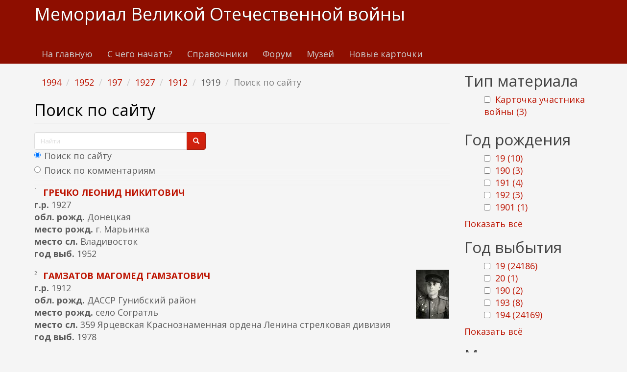

--- FILE ---
content_type: text/html; charset=utf-8
request_url: https://www.kremnik.ru/search?f%5B0%5D=field_god_sm%3A1994&f%5B1%5D=field_god_sm%3A1952&f%5B2%5D=field_god_sm%3A197&f%5B3%5D=field_god_rog%3A1927&f%5B4%5D=field_god_rog%3A1912&f%5B5%5D=field_god_rog%3A1919&page=0%2C0%2C0%2C0%2C0%2C0%2C0%2C0%2C0%2C0%2C0%2C1
body_size: 17648
content:
<!DOCTYPE html>
<html lang="ru" dir="ltr"
  xmlns:og="https://ogp.me/ns#">
<head>
  <link rel="profile" href="http://www.w3.org/1999/xhtml/vocab" />
  <meta name="viewport" content="width=device-width, initial-scale=1.0">
  <meta http-equiv="Content-Type" content="text/html; charset=utf-8" />
<link rel="shortcut icon" href="https://www.kremnik.ru/sites/default/files/kremnik_favicon.png" type="image/png" />
<meta name="generator" content="Drupal 7 (https://www.drupal.org)" />
<link rel="canonical" href="https://www.kremnik.ru/search" />
<link rel="shortlink" href="https://www.kremnik.ru/search" />
<meta property="og:site_name" content="Мемориал Великой Отечественной войны" />
<meta property="og:type" content="article" />
<meta property="og:url" content="https://www.kremnik.ru/search" />
<meta property="og:title" content="Поиск по сайту" />
  <title>Поиск по сайту | Мемориал Великой Отечественной войны</title>
  <link type="text/css" rel="stylesheet" href="https://www.kremnik.ru/sites/default/files/css/css_lQaZfjVpwP_oGNqdtWCSpJT1EMqXdMiU84ekLLxQnc4.css" media="all" />
<link type="text/css" rel="stylesheet" href="https://www.kremnik.ru/sites/default/files/css/css__LeQxW73LSYscb1O__H6f-j_jdAzhZBaesGL19KEB6U.css" media="all" />
<link type="text/css" rel="stylesheet" href="https://www.kremnik.ru/sites/default/files/css/css_-TNq6F6EH1K3WcBMUMQP90OkyCq0Lyv1YnyoEj3kxiU.css" media="screen" />
<style media="print">#sb-container{position:relative;}#sb-overlay{display:none;}#sb-wrapper{position:relative;top:0;left:0;}#sb-loading{display:none;}
</style>
<link type="text/css" rel="stylesheet" href="https://www.kremnik.ru/sites/default/files/css/css_th7mP909SSxtL4rvlnA8QCWlVeJ2ecP1Ntj2MDijv0E.css" media="all" />
<link type="text/css" rel="stylesheet" href="https://www.kremnik.ru/sites/default/files/css/css_QV2FIkVzl4QSH9d8KOW0tzo1keaD_vexoC4bubYWEfs.css" media="all" />
<link type="text/css" rel="stylesheet" href="https://cdn.jsdelivr.net/npm/bootswatch@3.4.0/simplex/bootstrap.min.css" media="all" />
<link type="text/css" rel="stylesheet" href="https://cdn.jsdelivr.net/npm/@unicorn-fail/drupal-bootstrap-styles@0.0.2/dist/3.1.1/7.x-3.x/drupal-bootstrap-simplex.min.css" media="all" />
<link type="text/css" rel="stylesheet" href="https://www.kremnik.ru/sites/default/files/css/css_zjNcCr_957ablmEpMaKaUqRmyPJ0nSsr9z__BYhDkLU.css" media="all" />
  <!-- HTML5 element support for IE6-8 -->
  <!--[if lt IE 9]>
    <script src="https://cdn.jsdelivr.net/html5shiv/3.7.3/html5shiv-printshiv.min.js"></script>
  <![endif]-->
  <script src="https://www.kremnik.ru/sites/default/files/js/js_Pt6OpwTd6jcHLRIjrE-eSPLWMxWDkcyYrPTIrXDSON0.js"></script>
<script src="https://www.kremnik.ru/sites/default/files/js/js_IsPuUPqWOSuCM6hqb-_YYneqVOBE1jAVq-ySYCyaOMQ.js"></script>
<script src="https://cdn.jsdelivr.net/npm/bootstrap@3.4.0/dist/js/bootstrap.min.js"></script>
<script src="https://www.kremnik.ru/sites/default/files/js/js_E6xHR_BdOC-VEx96WNmv7vZ_eiw4gXGorVqhYFx8lfY.js"></script>
<script src="https://www.kremnik.ru/sites/default/files/js/js_BvNTu1a2syDrRxB7RbSBYq_11bZ2pfXHNO_-v77oXKs.js"></script>
<script src="https://www.kremnik.ru/sites/default/files/js/js_F5Pcl2HuH8TjKB2KUciyaxfqFjUB9bKIn0niKzaKpJ0.js"></script>
<script>
          Shadowbox.path = "/sites/all/libraries/shadowbox/";
        </script>
<script>jQuery.extend(Drupal.settings, {"basePath":"\/","pathPrefix":"","setHasJsCookie":0,"ajaxPageState":{"theme":"kremnik","theme_token":"C3HSit2nvylVv4I9XWiWZ1_T9ttHLzCXxbPYCE_MYuw","jquery_version":"1.12","jquery_version_token":"YY_X9VbcIN-PdljFa01nwdno_rg-GrSIBe7WkGej6fQ","js":{"sites\/all\/modules\/jquery_update\/replace\/jquery\/1.12\/jquery.min.js":1,"misc\/jquery-extend-3.4.0.js":1,"misc\/jquery-html-prefilter-3.5.0-backport.js":1,"misc\/jquery.once.js":1,"misc\/drupal.js":1,"sites\/all\/modules\/jquery_update\/js\/jquery_browser.js":1,"sites\/all\/modules\/jquery_update\/replace\/ui\/ui\/minified\/jquery.ui.core.min.js":1,"sites\/all\/modules\/jquery_update\/replace\/ui\/ui\/minified\/jquery.ui.widget.min.js":1,"sites\/all\/modules\/jquery_update\/replace\/ui\/ui\/minified\/jquery.ui.effect.min.js":1,"sites\/all\/modules\/jquery_update\/replace\/ui\/ui\/minified\/jquery.ui.mouse.min.js":1,"sites\/all\/modules\/jquery_update\/replace\/ui\/ui\/minified\/jquery.ui.sortable.min.js":1,"sites\/all\/libraries\/shadowbox\/shadowbox.js":1,"sites\/all\/modules\/shadowbox\/shadowbox_auto.js":1,"sites\/all\/modules\/jquery_update\/replace\/ui\/external\/jquery.cookie.js":1,"sites\/all\/modules\/jquery_update\/replace\/jquery.form\/4\/jquery.form.min.js":1,"misc\/form-single-submit.js":1,"misc\/ajax.js":1,"sites\/all\/modules\/jquery_update\/js\/jquery_update.js":1,"https:\/\/cdn.jsdelivr.net\/npm\/bootstrap@3.4.0\/dist\/js\/bootstrap.min.js":1,"sites\/all\/modules\/entityreference\/js\/entityreference.js":1,"sites\/all\/modules\/upload_progress\/js\/upload_progress.js":1,"sites\/all\/modules\/comment_notify\/comment_notify.js":1,"sites\/all\/modules\/back_to_top\/js\/back_to_top.js":1,"public:\/\/languages\/ru_48DV8195r91BAWGrGVdT6RMfCP0FilPrIHzEFTPs5hU.js":1,"sites\/all\/libraries\/colorbox\/jquery.colorbox-min.js":1,"sites\/all\/libraries\/DOMPurify\/purify.min.js":1,"sites\/all\/modules\/colorbox\/js\/colorbox.js":1,"sites\/all\/modules\/colorbox\/styles\/default\/colorbox_style.js":1,"sites\/all\/modules\/floating_block\/floating_block.js":1,"sites\/all\/modules\/custom_search\/js\/custom_search.js":1,"sites\/all\/modules\/views\/js\/base.js":1,"sites\/all\/themes\/bootstrap\/js\/misc\/_progress.js":1,"sites\/all\/modules\/views\/js\/ajax_view.js":1,"sites\/all\/modules\/hide_submit\/js\/hide_submit.js":1,"sites\/all\/themes\/bootstrap\/js\/modules\/views\/js\/ajax_view.js":1,"sites\/all\/themes\/bootstrap\/js\/misc\/ajax.js":1,"0":1,"sites\/all\/modules\/jquery_loadinganimation\/jquery_loadinganimation.js":1,"sites\/all\/themes\/bootstrap\/js\/bootstrap.js":1,"sites\/all\/modules\/extlink\/js\/extlink.js":1,"sites\/all\/modules\/facetapi\/facetapi.js":1,"1":1},"css":{"modules\/system\/system.base.css":1,"misc\/ui\/jquery.ui.core.css":1,"misc\/ui\/jquery.ui.theme.css":1,"sites\/all\/libraries\/shadowbox\/shadowbox.css":1,"0":1,"modules\/field\/theme\/field.css":1,"sites\/all\/modules\/logintoboggan\/logintoboggan.css":1,"modules\/node\/node.css":1,"sites\/all\/modules\/extlink\/css\/extlink.css":1,"sites\/all\/modules\/views\/css\/views.css":1,"sites\/all\/modules\/comment_notify\/comment_notify.css":1,"sites\/all\/modules\/back_to_top\/css\/back_to_top.css":1,"sites\/all\/modules\/ckeditor\/css\/ckeditor.css":1,"sites\/all\/modules\/colorbox\/styles\/default\/colorbox_style.css":1,"sites\/all\/modules\/ctools\/css\/ctools.css":1,"sites\/all\/modules\/custom_search\/custom_search.css":1,"sites\/all\/modules\/facetapi\/facetapi.css":1,"sites\/all\/modules\/jquery_loadinganimation\/jquery_loadinganimation.css":1,"sites\/all\/modules\/hide_submit\/css\/hide_submit.css":1,"https:\/\/cdn.jsdelivr.net\/npm\/bootswatch@3.4.0\/simplex\/bootstrap.min.css":1,"https:\/\/cdn.jsdelivr.net\/npm\/@unicorn-fail\/drupal-bootstrap-styles@0.0.2\/dist\/3.1.1\/7.x-3.x\/drupal-bootstrap-simplex.min.css":1,"sites\/all\/themes\/kremnik\/css\/style.css":1}},"colorbox":{"opacity":"0.85","current":"{current} \u0438\u0437 {total}","previous":"\u00ab \u041f\u0440\u0435\u0434\u044b\u0434\u0443\u0449\u0438\u0439","next":"\u0421\u043b\u0435\u0434\u0443\u044e\u0449\u0438\u0439 \u00bb","close":"\u0417\u0430\u043a\u0440\u044b\u0442\u044c","maxWidth":"98%","maxHeight":"98%","fixed":true,"mobiledetect":true,"mobiledevicewidth":"480px","file_public_path":"\/sites\/default\/files","specificPagesDefaultValue":"admin*\nimagebrowser*\nimg_assist*\nimce*\nnode\/add\/*\nnode\/*\/edit\nprint\/*\nprintpdf\/*\nsystem\/ajax\nsystem\/ajax\/*"},"floating_block":{"settings":{".privatemsg-message-participants":[],"#block-block-37":[]},"minWidth":"0"},"shadowbox":{"animate":true,"animateFade":true,"animSequence":"wh","auto_enable_all_images":0,"auto_gallery":0,"autoplayMovies":true,"continuous":false,"counterLimit":10,"counterType":"default","displayCounter":true,"displayNav":true,"enableKeys":true,"fadeDuration":0.35,"handleOversize":"resize","handleUnsupported":"link","initialHeight":160,"initialWidth":320,"language":"ru","modal":false,"overlayColor":"#000","overlayOpacity":0.8,"resizeDuration":0.55,"showMovieControls":true,"slideshowDelay":0,"viewportPadding":20,"useSizzle":false},"custom_search":{"form_target":"_self","solr":1},"hide_submit":{"hide_submit_status":true,"hide_submit_method":"disable","hide_submit_css":"hide-submit-disable","hide_submit_abtext":"","hide_submit_atext":"","hide_submit_hide_css":"hide-submit-processing","hide_submit_hide_text":"Processing...","hide_submit_indicator_style":"expand-left","hide_submit_spinner_color":"#000","hide_submit_spinner_lines":12,"hide_submit_hide_fx":"1","hide_submit_reset_time":7000},"urlIsAjaxTrusted":{"\/search":true,"\/search?f%5B0%5D=field_god_sm%3A1994\u0026f%5B1%5D=field_god_sm%3A1952\u0026f%5B2%5D=field_god_sm%3A197\u0026f%5B3%5D=field_god_rog%3A1927\u0026f%5B4%5D=field_god_rog%3A1912\u0026f%5B5%5D=field_god_rog%3A1919\u0026page=0%2C0%2C0%2C0%2C0%2C0%2C0%2C0%2C0%2C0%2C0%2C1":true,"\/views\/ajax":true},"views":{"ajax_path":"\/views\/ajax","ajaxViews":{"views_dom_id:89db873affc0846d89aa7f00dae35df2":{"view_name":"last_materials","view_display_id":"block_1","view_args":"","view_path":"search","view_base_path":"-","view_dom_id":"89db873affc0846d89aa7f00dae35df2","pager_element":"11"},"views_dom_id:1a4bf77ef63ebf7c7142434c5f077d59":{"view_name":"comments_recent","view_display_id":"block","view_args":"","view_path":"search","view_base_path":"comments\/recent","view_dom_id":"1a4bf77ef63ebf7c7142434c5f077d59","pager_element":"11"}}},"back_to_top":{"back_to_top_button_trigger":"100","back_to_top_button_text":"\u041a \u043d\u0430\u0447\u0430\u043b\u0443 \u0441\u0442\u0440\u0430\u043d\u0438\u0446\u044b","#attached":{"library":[["system","ui"]]}},"jquery_loadinganimation":{"module_path":"sites\/all\/modules\/jquery_loadinganimation","show_on_ajax":0,"show_on_href":0,"show_on_form_submit":1,"close_on_click":1,"close_on_esc":1,"jquery_loadinganimation_path_match_exclude":"admin\/*\r\npanels\/*\r\nnode\/*\/panelizer\/*\r\njs\/*\r\najax\/*","subselector":""},"extlink":{"extTarget":"_blank","extClass":"ext","extLabel":"(\u0432\u043d\u0435\u0448\u043d\u044f\u044f \u0441\u0441\u044b\u043b\u043a\u0430)","extImgClass":0,"extIconPlacement":"append","extSubdomains":1,"extExclude":"","extInclude":"","extCssExclude":"","extCssExplicit":"","extAlert":0,"extAlertText":"This link will take you to an external web site. We are not responsible for their content.","mailtoClass":"mailto","mailtoLabel":"(\u0441\u0441\u044b\u043b\u043a\u0430 \u0434\u043b\u044f \u043e\u0442\u043f\u0440\u0430\u0432\u043a\u0438 email)","extUseFontAwesome":false},"facetapi":{"facets":[{"limit":"20","id":"facetapi-facet-search-apidefault-node-index-block-type","searcher":"search_api@default_node_index","realmName":"block","facetName":"type","queryType":null,"widget":"facetapi_checkbox_links","showMoreText":"Show more","showFewerText":"Show fewer","makeCheckboxes":1},{"limit":"5","id":"facetapi-facet-search-apidefault-node-index-block-field-god-rog","searcher":"search_api@default_node_index","realmName":"block","facetName":"field_god_rog","queryType":null,"widget":"facetapi_checkbox_links","showMoreText":"\u041f\u043e\u043a\u0430\u0437\u0430\u0442\u044c \u0432\u0441\u0451","showFewerText":"\u0421\u043a\u0440\u044b\u0442\u044c","makeCheckboxes":1},{"limit":"5","id":"facetapi-facet-search-apidefault-node-index-block-field-god-sm","searcher":"search_api@default_node_index","realmName":"block","facetName":"field_god_sm","queryType":null,"widget":"facetapi_checkbox_links","showMoreText":"\u041f\u043e\u043a\u0430\u0437\u0430\u0442\u044c \u0432\u0441\u0451","showFewerText":"\u0421\u043a\u0440\u044b\u0442\u044c","makeCheckboxes":1}]},"bootstrap":{"anchorsFix":"0","anchorsSmoothScrolling":"0","formHasError":0,"popoverEnabled":0,"popoverOptions":{"animation":1,"html":0,"placement":"right","selector":"","trigger":"click","triggerAutoclose":1,"title":"","content":"","delay":0,"container":"body"},"tooltipEnabled":0,"tooltipOptions":{"animation":1,"html":0,"placement":"auto left","selector":"","trigger":"hover focus","delay":0,"container":"body"}}});</script>
  <!-- Yandex.RTB -->
<script>window.yaContextCb=window.yaContextCb||[]</script>
<script src="https://yandex.ru/ads/system/context.js" async></script>
</head>
<body class="navbar-is-static-top html not-front not-logged-in one-sidebar sidebar-second page-search">
  <div id="skip-link">
    <a href="#main-content" class="element-invisible element-focusable">Перейти к основному содержанию</a>
  </div>
    <header id="navbar" role="banner" class="navbar navbar-static-top navbar-default">
  <div class="container">
    <div class="navbar-header">
      
              <a class="name navbar-brand" href="/" title="Главная">Мемориал Великой Отечественной войны</a>
      
              <button type="button" class="navbar-toggle" data-toggle="collapse" data-target=".navbar-collapse">
          <span class="sr-only">Toggle navigation</span>
          <span class="icon-bar"></span>
          <span class="icon-bar"></span>
          <span class="icon-bar"></span>
        </button>
          </div>

          <div class="navbar-collapse collapse">
        <nav role="navigation">
                      <ul class="menu nav navbar-nav"><li class="first leaf"><a href="/">На главную</a></li>
<li class="leaf"><a href="/advise" title="С чего начать поиск участников Великой Отечественной войны">С чего начать?</a></li>
<li class="leaf"><a href="/forum/141">Справочники</a></li>
<li class="leaf"><a href="/forum">Форум</a></li>
<li class="leaf"><a href="/mmvov" title="Музей-мемориал Великой Отечественной войны в Казанском Кремле.
Министерство Культуры Республики Татарстан. Национальный музей Республики Татарстан.">Музей</a></li>
<li class="last leaf"><a href="/db1">Новые карточки</a></li>
</ul>                                      </nav>
      </div>
      </div>
</header>

<div class="main-container container">

  <header role="banner" id="page-header">
    
      <div class="region region-header">
    <section id="block-block-43" class="block block-block clearfix">

      
  <!-- Yandex.RTB R-A-14922681-5 -->
<div id="yandex_rtb_R-A-14922681-5"></div>
<script>
window.yaContextCb.push(() => {
    Ya.Context.AdvManager.render({
        "blockId": "R-A-14922681-5",
        "renderTo": "yandex_rtb_R-A-14922681-5"
    })
})
</script>
</section>
  </div>
  </header> <!-- /#page-header -->

  <div class="row">

    
    <section class="col-sm-9">
            <ol class="breadcrumb"><li><a href="/search?f%5B0%5D=field_god_sm%3A1994" class="active">1994</a></li>
<li><a href="/search?f%5B0%5D=field_god_sm%3A1994&amp;f%5B1%5D=field_god_sm%3A1952" class="active">1952</a></li>
<li><a href="/search?f%5B0%5D=field_god_sm%3A1994&amp;f%5B1%5D=field_god_sm%3A1952&amp;f%5B2%5D=field_god_sm%3A197" class="active">197</a></li>
<li><a href="/search?f%5B0%5D=field_god_sm%3A1994&amp;f%5B1%5D=field_god_sm%3A1952&amp;f%5B2%5D=field_god_sm%3A197&amp;f%5B3%5D=field_god_rog%3A1927" class="active">1927</a></li>
<li><a href="/search?f%5B0%5D=field_god_sm%3A1994&amp;f%5B1%5D=field_god_sm%3A1952&amp;f%5B2%5D=field_god_sm%3A197&amp;f%5B3%5D=field_god_rog%3A1927&amp;f%5B4%5D=field_god_rog%3A1912" class="active">1912</a></li>
<li>1919</li>
<li class="active">Поиск по сайту</li>
</ol>      <a id="main-content"></a>
                    <h1 class="page-header">Поиск по сайту</h1>
                                                          <div class="region region-content">
    <section id="block-block-37" class="block block-block clearfix">

      
  <form class="search-form form-search content-search" role="search" action="/search?f%5B0%5D=field_god_sm%3A1994&amp;f%5B1%5D=field_god_sm%3A1952&amp;f%5B2%5D=field_god_sm%3A197&amp;f%5B3%5D=field_god_rog%3A1927&amp;f%5B4%5D=field_god_rog%3A1912&amp;f%5B5%5D=field_god_rog%3A1919&amp;page=0%2C0%2C0%2C0%2C0%2C0%2C0%2C0%2C0%2C0%2C0%2C1" method="post" id="search-block-form" accept-charset="UTF-8"><div><div>
      <h2 class="element-invisible">Форма поиска</h2>
    <div class="input-group"><input title="Введите ключевые слова для поиска." class="custom-search-box form-control form-text" placeholder="Найти" type="text" id="edit-search-block-form--2" name="search_block_form" value="" size="15" maxlength="128" /><span class="input-group-btn"><button type="submit" class="btn btn-primary"><span class="icon glyphicon glyphicon-search" aria-hidden="true"></span>
</button></span></div><div class="form-item form-item-custom-search-paths form-type-radios form-group"><div id="edit-custom-search-paths" class="form-radios"><div class="form-item form-item-custom-search-paths form-type-radio radio"> <label class="control-label" for="edit-custom-search-paths-searchkey-key"><input type="radio" id="edit-custom-search-paths-searchkey-key" name="custom_search_paths" value="search?key=[key]" checked="checked" class="form-radio" />Поиск по сайту</label>
</div><div class="form-item form-item-custom-search-paths form-type-radio radio"> <label class="control-label" for="edit-custom-search-paths-comment-searchkey-key"><input type="radio" id="edit-custom-search-paths-comment-searchkey-key" name="custom_search_paths" value="comment-search?key=[key]" class="form-radio" />Поиск по комментариям</label>
</div></div></div><div class="form-actions form-wrapper form-group" id="edit-actions"><button class="element-invisible btn btn-primary form-submit" type="submit" id="edit-submit" name="op" value="Найти">Найти</button>
</div><input type="hidden" name="form_build_id" value="form-rFzyJnvPNcYxJKh2lKriow7KLKsE5TSEfRQFC8uzGZw" />
<input type="hidden" name="form_id" value="search_block_form" />
</div>
</div></form>
</section>
<section id="block-system-main" class="block block-system clearfix">

      
  <div class="view view-site-search view-id-site_search view-display-id-page view-dom-id-09bbb6542f2391d72e1ec7758358f0c6">
        
      <div class="view-filters">
      <form action="/search" method="get" id="views-exposed-form-site-search-page" accept-charset="UTF-8"><div><div class="views-exposed-form">
  <div class="views-exposed-widgets clearfix">
          <div id="edit-key-wrapper" class="views-exposed-widget views-widget-filter-search_api_views_fulltext">
                  <label for="edit-key">
            Поиск по тексту          </label>
                        <div class="views-widget">
          <div class="form-item form-item-key form-type-textfield form-group"><input class="form-control form-text" type="text" id="edit-key" name="key" value="" size="30" maxlength="128" /></div>        </div>
              </div>
                    <div class="views-exposed-widget views-submit-button">
      <button type="submit" id="edit-submit-site-search" name="" value="Применить" class="btn btn-info form-submit">Применить</button>
    </div>
      </div>
</div>
</div></form>    </div>
  
  
      <div class="view-content">
        <div class="views-row views-row-1 views-row-odd views-row-first">
      
  <div class="views-field views-field-counter">        <span class="field-content">1</span>  </div>  
  <span class="views-field views-field-title">        <strong class="field-content"><a href="https://www.kremnik.ru/node/461029" target="_blank">гречко леонид никитович</a></strong>  </span>  
  <div class="views-field views-field-field-god-rog">    <strong class="views-label views-label-field-god-rog">г.р. </strong>    <span class="field-content">1927</span>  </div>  
  <div class="views-field views-field-field-obl-rog">    <strong class="views-label views-label-field-obl-rog">обл. рожд. </strong>    <span class="field-content">Донецкая</span>  </div>  
  <div class="views-field views-field-field-mesto-rog">    <strong class="views-label views-label-field-mesto-rog">место рожд. </strong>    <span class="field-content">г. Марьинка</span>  </div>  
  <div class="views-field views-field-field-mesto-sl">    <strong class="views-label views-label-field-mesto-sl">место сл. </strong>    <span class="field-content">Владивосток</span>  </div>  
  <div class="views-field views-field-field-god-sm">    <strong class="views-label views-label-field-god-sm">год выб. </strong>    <span class="field-content">1952</span>  </div>  </div>
  <div class="views-row views-row-2 views-row-even">
      
  <div class="views-field views-field-field-photo">        <span class="field-content"><a href="https://www.kremnik.ru/node/463147" target="_blank"><img class="img-responsive" src="https://www.kremnik.ru/sites/default/files/styles/thumbnail/public/img/2018/05/23/gamzatov._m.g._1912-1978.jpg?itok=HNudE9Zu" alt="" /></a></span>  </div>  
  <div class="views-field views-field-counter">        <span class="field-content">2</span>  </div>  
  <span class="views-field views-field-title">        <strong class="field-content"><a href="https://www.kremnik.ru/node/463147" target="_blank">гамзатов магомед гамзатович</a></strong>  </span>  
  <div class="views-field views-field-field-god-rog">    <strong class="views-label views-label-field-god-rog">г.р. </strong>    <span class="field-content">1912</span>  </div>  
  <div class="views-field views-field-field-obl-rog">    <strong class="views-label views-label-field-obl-rog">обл. рожд. </strong>    <span class="field-content">ДАССР Гунибский район</span>  </div>  
  <div class="views-field views-field-field-mesto-rog">    <strong class="views-label views-label-field-mesto-rog">место рожд. </strong>    <span class="field-content">село Согратль</span>  </div>  
  <div class="views-field views-field-field-mesto-sl">    <strong class="views-label views-label-field-mesto-sl">место сл. </strong>    <span class="field-content">359 Ярцевская Краснознаменная ордена Ленина стрелковая дивизия</span>  </div>  
  <div class="views-field views-field-field-god-sm">    <strong class="views-label views-label-field-god-sm">год выб. </strong>    <span class="field-content">1978</span>  </div>  </div>
  <div class="views-row views-row-3 views-row-odd views-row-last">
      
  <div class="views-field views-field-field-photo">        <span class="field-content"><a href="https://www.kremnik.ru/node/468980" target="_blank"><img class="img-responsive" src="https://www.kremnik.ru/sites/default/files/styles/thumbnail/public/img/2021/05/08/20200507_163634.jpg?itok=zRTluBYw" alt="" title="Мой дед." /></a></span>  </div>  
  <div class="views-field views-field-counter">        <span class="field-content">3</span>  </div>  
  <span class="views-field views-field-title">        <strong class="field-content"><a href="https://www.kremnik.ru/node/468980" target="_blank">усманов гариф ахметович</a></strong>  </span>  
  <div class="views-field views-field-field-god-rog">    <strong class="views-label views-label-field-god-rog">г.р. </strong>    <span class="field-content">1919</span>  </div>  
  <div class="views-field views-field-field-obl-rog">    <strong class="views-label views-label-field-obl-rog">обл. рожд. </strong>    <span class="field-content">Татарская АССР</span>  </div>  
  <div class="views-field views-field-field-mesto-rog">    <strong class="views-label views-label-field-mesto-rog">место рожд. </strong>    <span class="field-content">д. Шикмамаево</span>  </div>  
  <div class="views-field views-field-field-mesto-sl">    <strong class="views-label views-label-field-mesto-sl">место сл. </strong>    <span class="field-content">52 ОВЖДБ, 96 ОВЖДБ</span>  </div>  
  <div class="views-field views-field-field-god-sm">    <strong class="views-label views-label-field-god-sm">год выб. </strong>    <span class="field-content">1994</span>  </div>  
  <div class="views-field views-field-field-obl-vib">    <strong class="views-label views-label-field-obl-vib">обл. выб. </strong>    <span class="field-content">Челябинская</span>  </div>  </div>
    </div>
  
  
  
  
  
  
</div>
</section>
<section id="block-block-9" class="block block-block clearfix">

      
  <p> </p>
<p><b><a href="/node/462764">Помочь Мемориалу Великой отечественной войны www.kremnik.ru</a></b></p>

</section>
  </div>
    </section>

          <aside class="col-sm-3" role="complementary">
          <div class="region region-sidebar-second">
    <section id="block-facetapi-zih8esyfkvwkemttztglem1grylaarmk" class="block block-facetapi clearfix">

        <h2 class="block-title">Тип материала</h2>
    
  <ul class="facetapi-facetapi-checkbox-links facetapi-facet-type" id="facetapi-facet-search-apidefault-node-index-block-type"><li class="leaf"><a href="/search?f%5B0%5D=field_god_sm%3A1994&amp;f%5B1%5D=field_god_sm%3A1952&amp;f%5B2%5D=field_god_sm%3A197&amp;f%5B3%5D=field_god_rog%3A1927&amp;f%5B4%5D=field_god_rog%3A1912&amp;f%5B5%5D=field_god_rog%3A1919&amp;f%5B6%5D=type%3Acard" class="facetapi-checkbox facetapi-inactive active" rel="nofollow" id="facetapi-link">Карточка участника войны (3)<span class="element-invisible"> Apply Карточка участника войны filter </span></a></li>
</ul>
</section>
<section id="block-facetapi-rlsv1fefnc01pkzxnugrj2uzrhtzbeg2" class="block block-facetapi clearfix">

        <h2 class="block-title">Год рождения</h2>
    
  <ul class="facetapi-facetapi-checkbox-links facetapi-facet-field-god-rog" id="facetapi-facet-search-apidefault-node-index-block-field-god-rog"><li class="leaf"><a href="/search?f%5B0%5D=field_god_sm%3A1994&amp;f%5B1%5D=field_god_sm%3A1952&amp;f%5B2%5D=field_god_sm%3A197&amp;f%5B3%5D=field_god_rog%3A1927&amp;f%5B4%5D=field_god_rog%3A1912&amp;f%5B5%5D=field_god_rog%3A1919&amp;f%5B6%5D=field_god_rog%3A19" class="facetapi-checkbox facetapi-inactive active" rel="nofollow" id="facetapi-link--29">19 (10)<span class="element-invisible"> Apply 19 filter </span></a></li>
<li class="leaf"><a href="/search?f%5B0%5D=field_god_sm%3A1994&amp;f%5B1%5D=field_god_sm%3A1952&amp;f%5B2%5D=field_god_sm%3A197&amp;f%5B3%5D=field_god_rog%3A1927&amp;f%5B4%5D=field_god_rog%3A1912&amp;f%5B5%5D=field_god_rog%3A1919&amp;f%5B6%5D=field_god_rog%3A190" class="facetapi-checkbox facetapi-inactive active" rel="nofollow" id="facetapi-link--30">190 (3)<span class="element-invisible"> Apply 190 filter </span></a></li>
<li class="leaf"><a href="/search?f%5B0%5D=field_god_sm%3A1994&amp;f%5B1%5D=field_god_sm%3A1952&amp;f%5B2%5D=field_god_sm%3A197&amp;f%5B3%5D=field_god_rog%3A1927&amp;f%5B4%5D=field_god_rog%3A1912&amp;f%5B5%5D=field_god_rog%3A1919&amp;f%5B6%5D=field_god_rog%3A191" class="facetapi-checkbox facetapi-inactive active" rel="nofollow" id="facetapi-link--31">191 (4)<span class="element-invisible"> Apply 191 filter </span></a></li>
<li class="leaf"><a href="/search?f%5B0%5D=field_god_sm%3A1994&amp;f%5B1%5D=field_god_sm%3A1952&amp;f%5B2%5D=field_god_sm%3A197&amp;f%5B3%5D=field_god_rog%3A1927&amp;f%5B4%5D=field_god_rog%3A1912&amp;f%5B5%5D=field_god_rog%3A1919&amp;f%5B6%5D=field_god_rog%3A192" class="facetapi-checkbox facetapi-inactive active" rel="nofollow" id="facetapi-link--32">192 (3)<span class="element-invisible"> Apply 192 filter </span></a></li>
<li class="leaf"><a href="/search?f%5B0%5D=field_god_sm%3A1994&amp;f%5B1%5D=field_god_sm%3A1952&amp;f%5B2%5D=field_god_sm%3A197&amp;f%5B3%5D=field_god_rog%3A1927&amp;f%5B4%5D=field_god_rog%3A1912&amp;f%5B5%5D=field_god_rog%3A1919&amp;f%5B6%5D=field_god_rog%3A1901" class="facetapi-checkbox facetapi-inactive active" rel="nofollow" id="facetapi-link--33">1901 (1)<span class="element-invisible"> Apply 1901 filter </span></a></li>
<li class="leaf"><a href="/search?f%5B0%5D=field_god_sm%3A1994&amp;f%5B1%5D=field_god_sm%3A1952&amp;f%5B2%5D=field_god_sm%3A197&amp;f%5B3%5D=field_god_rog%3A1927&amp;f%5B4%5D=field_god_rog%3A1912&amp;f%5B5%5D=field_god_rog%3A1919&amp;f%5B6%5D=field_god_rog%3A1905" class="facetapi-checkbox facetapi-inactive active" rel="nofollow" id="facetapi-link--34">1905 (1)<span class="element-invisible"> Apply 1905 filter </span></a></li>
<li class="leaf"><a href="/search?f%5B0%5D=field_god_sm%3A1994&amp;f%5B1%5D=field_god_sm%3A1952&amp;f%5B2%5D=field_god_sm%3A197&amp;f%5B3%5D=field_god_rog%3A1927&amp;f%5B4%5D=field_god_rog%3A1912&amp;f%5B5%5D=field_god_rog%3A1919&amp;f%5B6%5D=field_god_rog%3A1907" class="facetapi-checkbox facetapi-inactive active" rel="nofollow" id="facetapi-link--35">1907 (1)<span class="element-invisible"> Apply 1907 filter </span></a></li>
<li class="leaf"><a href="/search?f%5B0%5D=field_god_sm%3A1994&amp;f%5B1%5D=field_god_sm%3A1952&amp;f%5B2%5D=field_god_sm%3A197&amp;f%5B3%5D=field_god_rog%3A1927&amp;f%5B4%5D=field_god_rog%3A1912&amp;f%5B5%5D=field_god_rog%3A1919&amp;f%5B6%5D=field_god_rog%3A1910" class="facetapi-checkbox facetapi-inactive active" rel="nofollow" id="facetapi-link--36">1910 (2)<span class="element-invisible"> Apply 1910 filter </span></a></li>
<li class="active leaf"><a href="/search?f%5B0%5D=field_god_sm%3A1994&amp;f%5B1%5D=field_god_sm%3A1952&amp;f%5B2%5D=field_god_sm%3A197&amp;f%5B3%5D=field_god_rog%3A1927&amp;f%5B4%5D=field_god_rog%3A1919" class="facetapi-checkbox facetapi-active active active" rel="nofollow" id="facetapi-link--37">(-) <span class="element-invisible"> Remove 1912 filter </span></a>1912</li>
<li class="active leaf"><a href="/search?f%5B0%5D=field_god_sm%3A1994&amp;f%5B1%5D=field_god_sm%3A1952&amp;f%5B2%5D=field_god_sm%3A197&amp;f%5B3%5D=field_god_rog%3A1927&amp;f%5B4%5D=field_god_rog%3A1912" class="facetapi-checkbox facetapi-active active active" rel="nofollow" id="facetapi-link--38">(-) <span class="element-invisible"> Remove 1919 filter </span></a>1919</li>
<li class="leaf"><a href="/search?f%5B0%5D=field_god_sm%3A1994&amp;f%5B1%5D=field_god_sm%3A1952&amp;f%5B2%5D=field_god_sm%3A197&amp;f%5B3%5D=field_god_rog%3A1927&amp;f%5B4%5D=field_god_rog%3A1912&amp;f%5B5%5D=field_god_rog%3A1919&amp;f%5B6%5D=field_god_rog%3A1924" class="facetapi-checkbox facetapi-inactive active" rel="nofollow" id="facetapi-link--39">1924 (1)<span class="element-invisible"> Apply 1924 filter </span></a></li>
<li class="leaf"><a href="/search?f%5B0%5D=field_god_sm%3A1994&amp;f%5B1%5D=field_god_sm%3A1952&amp;f%5B2%5D=field_god_sm%3A197&amp;f%5B3%5D=field_god_rog%3A1927&amp;f%5B4%5D=field_god_rog%3A1912&amp;f%5B5%5D=field_god_rog%3A1919&amp;f%5B6%5D=field_god_rog%3A1925" class="facetapi-checkbox facetapi-inactive active" rel="nofollow" id="facetapi-link--40">1925 (1)<span class="element-invisible"> Apply 1925 filter </span></a></li>
<li class="active leaf"><a href="/search?f%5B0%5D=field_god_sm%3A1994&amp;f%5B1%5D=field_god_sm%3A1952&amp;f%5B2%5D=field_god_sm%3A197&amp;f%5B3%5D=field_god_rog%3A1912&amp;f%5B4%5D=field_god_rog%3A1919" class="facetapi-checkbox facetapi-active active active" rel="nofollow" id="facetapi-link--41">(-) <span class="element-invisible"> Remove 1927 filter </span></a>1927</li>
</ul>
</section>
<section id="block-facetapi-hkoi0muoi4mco1kxufyduos7sndnbibi" class="block block-facetapi clearfix">

        <h2 class="block-title">Год выбытия</h2>
    
  <ul class="facetapi-facetapi-checkbox-links facetapi-facet-field-god-sm" id="facetapi-facet-search-apidefault-node-index-block-field-god-sm"><li class="leaf"><a href="/search?f%5B0%5D=field_god_sm%3A1994&amp;f%5B1%5D=field_god_sm%3A1952&amp;f%5B2%5D=field_god_sm%3A197&amp;f%5B3%5D=field_god_rog%3A1927&amp;f%5B4%5D=field_god_rog%3A1912&amp;f%5B5%5D=field_god_rog%3A1919&amp;f%5B6%5D=field_god_sm%3A19" class="facetapi-checkbox facetapi-inactive active" rel="nofollow" id="facetapi-link--2">19 (24186)<span class="element-invisible"> Apply 19 filter </span></a></li>
<li class="leaf"><a href="/search?f%5B0%5D=field_god_sm%3A1994&amp;f%5B1%5D=field_god_sm%3A1952&amp;f%5B2%5D=field_god_sm%3A197&amp;f%5B3%5D=field_god_rog%3A1927&amp;f%5B4%5D=field_god_rog%3A1912&amp;f%5B5%5D=field_god_rog%3A1919&amp;f%5B6%5D=field_god_sm%3A20" class="facetapi-checkbox facetapi-inactive active" rel="nofollow" id="facetapi-link--3">20 (1)<span class="element-invisible"> Apply 20 filter </span></a></li>
<li class="leaf"><a href="/search?f%5B0%5D=field_god_sm%3A1994&amp;f%5B1%5D=field_god_sm%3A1952&amp;f%5B2%5D=field_god_sm%3A197&amp;f%5B3%5D=field_god_rog%3A1927&amp;f%5B4%5D=field_god_rog%3A1912&amp;f%5B5%5D=field_god_rog%3A1919&amp;f%5B6%5D=field_god_sm%3A190" class="facetapi-checkbox facetapi-inactive active" rel="nofollow" id="facetapi-link--4">190 (2)<span class="element-invisible"> Apply 190 filter </span></a></li>
<li class="leaf"><a href="/search?f%5B0%5D=field_god_sm%3A1994&amp;f%5B1%5D=field_god_sm%3A1952&amp;f%5B2%5D=field_god_sm%3A197&amp;f%5B3%5D=field_god_rog%3A1927&amp;f%5B4%5D=field_god_rog%3A1912&amp;f%5B5%5D=field_god_rog%3A1919&amp;f%5B6%5D=field_god_sm%3A193" class="facetapi-checkbox facetapi-inactive active" rel="nofollow" id="facetapi-link--5">193 (8)<span class="element-invisible"> Apply 193 filter </span></a></li>
<li class="leaf"><a href="/search?f%5B0%5D=field_god_sm%3A1994&amp;f%5B1%5D=field_god_sm%3A1952&amp;f%5B2%5D=field_god_sm%3A197&amp;f%5B3%5D=field_god_rog%3A1927&amp;f%5B4%5D=field_god_rog%3A1912&amp;f%5B5%5D=field_god_rog%3A1919&amp;f%5B6%5D=field_god_sm%3A194" class="facetapi-checkbox facetapi-inactive active" rel="nofollow" id="facetapi-link--6">194 (24169)<span class="element-invisible"> Apply 194 filter </span></a></li>
<li class="leaf"><a href="/search?f%5B0%5D=field_god_sm%3A1994&amp;f%5B1%5D=field_god_sm%3A1952&amp;f%5B2%5D=field_god_sm%3A197&amp;f%5B3%5D=field_god_rog%3A1927&amp;f%5B4%5D=field_god_rog%3A1912&amp;f%5B5%5D=field_god_rog%3A1919&amp;f%5B6%5D=field_god_sm%3A195" class="facetapi-checkbox facetapi-inactive active" rel="nofollow" id="facetapi-link--7">195 (5)<span class="element-invisible"> Apply 195 filter </span></a></li>
<li class="active leaf"><a href="/search?f%5B0%5D=field_god_sm%3A1994&amp;f%5B1%5D=field_god_sm%3A1952&amp;f%5B2%5D=field_god_rog%3A1927&amp;f%5B3%5D=field_god_rog%3A1912&amp;f%5B4%5D=field_god_rog%3A1919" class="facetapi-checkbox facetapi-active active active" rel="nofollow" id="facetapi-link--8">(-) <span class="element-invisible"> Remove 197 filter </span></a>197</li>
<li class="leaf"><a href="/search?f%5B0%5D=field_god_sm%3A1994&amp;f%5B1%5D=field_god_sm%3A1952&amp;f%5B2%5D=field_god_sm%3A197&amp;f%5B3%5D=field_god_rog%3A1927&amp;f%5B4%5D=field_god_rog%3A1912&amp;f%5B5%5D=field_god_rog%3A1919&amp;f%5B6%5D=field_god_sm%3A199" class="facetapi-checkbox facetapi-inactive active" rel="nofollow" id="facetapi-link--9">199 (1)<span class="element-invisible"> Apply 199 filter </span></a></li>
<li class="leaf"><a href="/search?f%5B0%5D=field_god_sm%3A1994&amp;f%5B1%5D=field_god_sm%3A1952&amp;f%5B2%5D=field_god_sm%3A197&amp;f%5B3%5D=field_god_rog%3A1927&amp;f%5B4%5D=field_god_rog%3A1912&amp;f%5B5%5D=field_god_rog%3A1919&amp;f%5B6%5D=field_god_sm%3A201" class="facetapi-checkbox facetapi-inactive active" rel="nofollow" id="facetapi-link--10">201 (1)<span class="element-invisible"> Apply 201 filter </span></a></li>
<li class="leaf"><a href="/search?f%5B0%5D=field_god_sm%3A1994&amp;f%5B1%5D=field_god_sm%3A1952&amp;f%5B2%5D=field_god_sm%3A197&amp;f%5B3%5D=field_god_rog%3A1927&amp;f%5B4%5D=field_god_rog%3A1912&amp;f%5B5%5D=field_god_rog%3A1919&amp;f%5B6%5D=field_god_sm%3A1904" class="facetapi-checkbox facetapi-inactive active" rel="nofollow" id="facetapi-link--11">1904 (2)<span class="element-invisible"> Apply 1904 filter </span></a></li>
<li class="leaf"><a href="/search?f%5B0%5D=field_god_sm%3A1994&amp;f%5B1%5D=field_god_sm%3A1952&amp;f%5B2%5D=field_god_sm%3A197&amp;f%5B3%5D=field_god_rog%3A1927&amp;f%5B4%5D=field_god_rog%3A1912&amp;f%5B5%5D=field_god_rog%3A1919&amp;f%5B6%5D=field_god_sm%3A1939" class="facetapi-checkbox facetapi-inactive active" rel="nofollow" id="facetapi-link--12">1939 (8)<span class="element-invisible"> Apply 1939 filter </span></a></li>
<li class="leaf"><a href="/search?f%5B0%5D=field_god_sm%3A1994&amp;f%5B1%5D=field_god_sm%3A1952&amp;f%5B2%5D=field_god_sm%3A197&amp;f%5B3%5D=field_god_rog%3A1927&amp;f%5B4%5D=field_god_rog%3A1912&amp;f%5B5%5D=field_god_rog%3A1919&amp;f%5B6%5D=field_god_sm%3A1940" class="facetapi-checkbox facetapi-inactive active" rel="nofollow" id="facetapi-link--13">1940 (122)<span class="element-invisible"> Apply 1940 filter </span></a></li>
<li class="leaf"><a href="/search?f%5B0%5D=field_god_sm%3A1994&amp;f%5B1%5D=field_god_sm%3A1952&amp;f%5B2%5D=field_god_sm%3A197&amp;f%5B3%5D=field_god_rog%3A1927&amp;f%5B4%5D=field_god_rog%3A1912&amp;f%5B5%5D=field_god_rog%3A1919&amp;f%5B6%5D=field_god_sm%3A1941" class="facetapi-checkbox facetapi-inactive active" rel="nofollow" id="facetapi-link--14">1941 (6787)<span class="element-invisible"> Apply 1941 filter </span></a></li>
<li class="leaf"><a href="/search?f%5B0%5D=field_god_sm%3A1994&amp;f%5B1%5D=field_god_sm%3A1952&amp;f%5B2%5D=field_god_sm%3A197&amp;f%5B3%5D=field_god_rog%3A1927&amp;f%5B4%5D=field_god_rog%3A1912&amp;f%5B5%5D=field_god_rog%3A1919&amp;f%5B6%5D=field_god_sm%3A1942" class="facetapi-checkbox facetapi-inactive active" rel="nofollow" id="facetapi-link--15">1942 (8152)<span class="element-invisible"> Apply 1942 filter </span></a></li>
<li class="leaf"><a href="/search?f%5B0%5D=field_god_sm%3A1994&amp;f%5B1%5D=field_god_sm%3A1952&amp;f%5B2%5D=field_god_sm%3A197&amp;f%5B3%5D=field_god_rog%3A1927&amp;f%5B4%5D=field_god_rog%3A1912&amp;f%5B5%5D=field_god_rog%3A1919&amp;f%5B6%5D=field_god_sm%3A1943" class="facetapi-checkbox facetapi-inactive active" rel="nofollow" id="facetapi-link--16">1943 (4885)<span class="element-invisible"> Apply 1943 filter </span></a></li>
<li class="leaf"><a href="/search?f%5B0%5D=field_god_sm%3A1994&amp;f%5B1%5D=field_god_sm%3A1952&amp;f%5B2%5D=field_god_sm%3A197&amp;f%5B3%5D=field_god_rog%3A1927&amp;f%5B4%5D=field_god_rog%3A1912&amp;f%5B5%5D=field_god_rog%3A1919&amp;f%5B6%5D=field_god_sm%3A1944" class="facetapi-checkbox facetapi-inactive active" rel="nofollow" id="facetapi-link--17">1944 (2631)<span class="element-invisible"> Apply 1944 filter </span></a></li>
<li class="leaf"><a href="/search?f%5B0%5D=field_god_sm%3A1994&amp;f%5B1%5D=field_god_sm%3A1952&amp;f%5B2%5D=field_god_sm%3A197&amp;f%5B3%5D=field_god_rog%3A1927&amp;f%5B4%5D=field_god_rog%3A1912&amp;f%5B5%5D=field_god_rog%3A1919&amp;f%5B6%5D=field_god_sm%3A1945" class="facetapi-checkbox facetapi-inactive active" rel="nofollow" id="facetapi-link--18">1945 (1425)<span class="element-invisible"> Apply 1945 filter </span></a></li>
<li class="leaf"><a href="/search?f%5B0%5D=field_god_sm%3A1994&amp;f%5B1%5D=field_god_sm%3A1952&amp;f%5B2%5D=field_god_sm%3A197&amp;f%5B3%5D=field_god_rog%3A1927&amp;f%5B4%5D=field_god_rog%3A1912&amp;f%5B5%5D=field_god_rog%3A1919&amp;f%5B6%5D=field_god_sm%3A1946" class="facetapi-checkbox facetapi-inactive active" rel="nofollow" id="facetapi-link--19">1946 (115)<span class="element-invisible"> Apply 1946 filter </span></a></li>
<li class="leaf"><a href="/search?f%5B0%5D=field_god_sm%3A1994&amp;f%5B1%5D=field_god_sm%3A1952&amp;f%5B2%5D=field_god_sm%3A197&amp;f%5B3%5D=field_god_rog%3A1927&amp;f%5B4%5D=field_god_rog%3A1912&amp;f%5B5%5D=field_god_rog%3A1919&amp;f%5B6%5D=field_god_sm%3A1947" class="facetapi-checkbox facetapi-inactive active" rel="nofollow" id="facetapi-link--20">1947 (15)<span class="element-invisible"> Apply 1947 filter </span></a></li>
<li class="leaf"><a href="/search?f%5B0%5D=field_god_sm%3A1994&amp;f%5B1%5D=field_god_sm%3A1952&amp;f%5B2%5D=field_god_sm%3A197&amp;f%5B3%5D=field_god_rog%3A1927&amp;f%5B4%5D=field_god_rog%3A1912&amp;f%5B5%5D=field_god_rog%3A1919&amp;f%5B6%5D=field_god_sm%3A1948" class="facetapi-checkbox facetapi-inactive active" rel="nofollow" id="facetapi-link--21">1948 (21)<span class="element-invisible"> Apply 1948 filter </span></a></li>
<li class="leaf"><a href="/search?f%5B0%5D=field_god_sm%3A1994&amp;f%5B1%5D=field_god_sm%3A1952&amp;f%5B2%5D=field_god_sm%3A197&amp;f%5B3%5D=field_god_rog%3A1927&amp;f%5B4%5D=field_god_rog%3A1912&amp;f%5B5%5D=field_god_rog%3A1919&amp;f%5B6%5D=field_god_sm%3A1949" class="facetapi-checkbox facetapi-inactive active" rel="nofollow" id="facetapi-link--22">1949 (16)<span class="element-invisible"> Apply 1949 filter </span></a></li>
<li class="leaf"><a href="/search?f%5B0%5D=field_god_sm%3A1994&amp;f%5B1%5D=field_god_sm%3A1952&amp;f%5B2%5D=field_god_sm%3A197&amp;f%5B3%5D=field_god_rog%3A1927&amp;f%5B4%5D=field_god_rog%3A1912&amp;f%5B5%5D=field_god_rog%3A1919&amp;f%5B6%5D=field_god_sm%3A1950" class="facetapi-checkbox facetapi-inactive active" rel="nofollow" id="facetapi-link--23">1950 (1)<span class="element-invisible"> Apply 1950 filter </span></a></li>
<li class="leaf"><a href="/search?f%5B0%5D=field_god_sm%3A1994&amp;f%5B1%5D=field_god_sm%3A1952&amp;f%5B2%5D=field_god_sm%3A197&amp;f%5B3%5D=field_god_rog%3A1927&amp;f%5B4%5D=field_god_rog%3A1912&amp;f%5B5%5D=field_god_rog%3A1919&amp;f%5B6%5D=field_god_sm%3A1951" class="facetapi-checkbox facetapi-inactive active" rel="nofollow" id="facetapi-link--24">1951 (3)<span class="element-invisible"> Apply 1951 filter </span></a></li>
<li class="active leaf"><a href="/search?f%5B0%5D=field_god_sm%3A1994&amp;f%5B1%5D=field_god_sm%3A197&amp;f%5B2%5D=field_god_rog%3A1927&amp;f%5B3%5D=field_god_rog%3A1912&amp;f%5B4%5D=field_god_rog%3A1919" class="facetapi-checkbox facetapi-active active active" rel="nofollow" id="facetapi-link--25">(-) <span class="element-invisible"> Remove 1952 filter </span></a>1952</li>
<li class="leaf"><a href="/search?f%5B0%5D=field_god_sm%3A1994&amp;f%5B1%5D=field_god_sm%3A1952&amp;f%5B2%5D=field_god_sm%3A197&amp;f%5B3%5D=field_god_rog%3A1927&amp;f%5B4%5D=field_god_rog%3A1912&amp;f%5B5%5D=field_god_rog%3A1919&amp;f%5B6%5D=field_god_sm%3A1978" class="facetapi-checkbox facetapi-inactive active" rel="nofollow" id="facetapi-link--26">1978 (1)<span class="element-invisible"> Apply 1978 filter </span></a></li>
<li class="active leaf"><a href="/search?f%5B0%5D=field_god_sm%3A1952&amp;f%5B1%5D=field_god_sm%3A197&amp;f%5B2%5D=field_god_rog%3A1927&amp;f%5B3%5D=field_god_rog%3A1912&amp;f%5B4%5D=field_god_rog%3A1919" class="facetapi-checkbox facetapi-active active active" rel="nofollow" id="facetapi-link--27">(-) <span class="element-invisible"> Remove 1994 filter </span></a>1994</li>
<li class="leaf"><a href="/search?f%5B0%5D=field_god_sm%3A1994&amp;f%5B1%5D=field_god_sm%3A1952&amp;f%5B2%5D=field_god_sm%3A197&amp;f%5B3%5D=field_god_rog%3A1927&amp;f%5B4%5D=field_god_rog%3A1912&amp;f%5B5%5D=field_god_rog%3A1919&amp;f%5B6%5D=field_god_sm%3A2017" class="facetapi-checkbox facetapi-inactive active" rel="nofollow" id="facetapi-link--28">2017 (1)<span class="element-invisible"> Apply 2017 filter </span></a></li>
</ul>
</section>
<section id="block-system-user-menu" class="block block-system block-menu clearfix">

        <h2 class="block-title">Меню пользователя</h2>
    
  <ul class="menu nav"><li class="first leaf"><a href="/user/login" title=""><span class="glyphicon glyphicon-log-out" aria-hidden="true"></span> Вход / Регистрация</a></li>
<li class="last leaf"><a href="/kniga-pamiati" title=""><span class="glyphicon glyphicon-book" aria-hidden="true"></span> Книга памяти</a></li>
</ul>
</section>
<section id="block-views-last-materials-block-1" class="block block-views clearfix">

        <h2 class="block-title">Последние материалы</h2>
    
  <div class="view view-last-materials view-id-last_materials view-display-id-block_1 view-dom-id-89db873affc0846d89aa7f00dae35df2">
        
  
  
      <div class="view-content">
        <div class="views-row views-row-1 views-row-odd views-row-first">
      
  <div class="views-field views-field-title">        <span class="field-content"><a href="/node/470760" title="АХМЕДШИН Шариф 
родился в 1924 г. в д.Татнитка Мари-Турекского р-на респ. Марий Эл. Татарин, комсомолец, моб. Мари-Турекским РВК 9 августа 1942 г. Гвардии ефрейтор, телефонист дивизиона 270 гвардейского минометного Черновицкого полка, 11 гвардейского танкового корпуса.">НАГРАЖДЕННЫЕ ПОСМЕРТНО 2</a></span>  </div>  </div>
  <div class="views-row views-row-2 views-row-even">
      
  <div class="views-field views-field-title">        <span class="field-content"><a href="/node/470759" title="УРОЖЕНЦЫ И ЖИТЕЛИ ТАТАРСКОЙ РЕСПУБЛИКИ, ПОГИБШИЕ И УМЕРШИЕ ОТ РАН И В ПЛЕНУ В 1939-1945 гг.">ОНИ НЕ ВЕРНУЛИСЬ ИЗ БОЯ. Буква &quot;Мух - Мяч&quot;. Часть 53</a></span>  </div>  </div>
  <div class="views-row views-row-3 views-row-odd">
      
  <div class="views-field views-field-title">        <span class="field-content"><a href="/node/470757" title="УРОЖЕНЦЫ И ЖИТЕЛИ ТАТАРСКОЙ РЕСПУБЛИКИ, ПОГИБШИЕ И УМЕРШИЕ ОТ РАН И В ПЛЕНУ В 1939-1945 гг.">ОНИ НЕ ВЕРНУЛИСЬ ИЗ БОЯ. Буква &quot;Муб - Муфт&quot;. Часть 52</a></span>  </div>  </div>
  <div class="views-row views-row-4 views-row-even">
      
  <div class="views-field views-field-title">        <span class="field-content"><a href="/node/470756" title="НАЧИНАЮ НОВОЕ НАПРАВЛЕНИЕ ПОИСКА:
&quot;НАГРАЖДЕННЫЕ ПОСМЕРТНО&quot;">НАГРАЖДЕННЫЕ ПОСМЕРТНО</a></span>  </div>  </div>
  <div class="views-row views-row-5 views-row-odd">
      
  <div class="views-field views-field-title">        <span class="field-content"><a href="/node/470755" title="УРОЖЕНЦЫ И ЖИТЕЛИ ТАТАРСКОЙ РЕСПУБЛИКИ, ПОГИБШИЕ И УМЕРШИЕ ОТ РАН И В ПЛЕНУ В 1939-1945 гг.">ОНИ НЕ ВЕРНУЛИСЬ ИЗ БОЯ. Буква &quot;Миф - Мряс&quot;. Часть 51</a></span>  </div>  </div>
  <div class="views-row views-row-6 views-row-even">
      
  <div class="views-field views-field-title">        <span class="field-content"><a href="/node/470754" title="&quot;ГЕРОИ БЕЗ ЗВЕЗД ИЗ ТАТАРСТАНА&quot; В РЫБНОЙ СЛОБОДЕ
23 декабря в музее Петра Савинова в гимназии № 1 с.Рыбная Слобода состоялась презентация книги &quot;Герои без звезд из Татарстана&quot;.
Напомним, что в нее вошли биографические данные 300 уроженцев и жителей Татарской республики, которые в годы Великой...">КНИГА О ГЕРОЯХ - МУЗЕЮ САВИНОВА В РЫБНОЙ СЛОБОДЕ</a></span>  </div>  </div>
  <div class="views-row views-row-7 views-row-odd">
      
  <div class="views-field views-field-title">        <span class="field-content"><a href="/node/470753" title="УРОЖЕНЦЫ И ЖИТЕЛИ ТАТАРСКОЙ РЕСПУБЛИКИ, ПОГИБШИЕ И УМЕРШИЕ ОТ РАН И В ПЛЕНУ В 1939-1945 гг.">ОНИ НЕ ВЕРНУЛИСЬ ИЗ БОЯ. Буква &quot;Минга - Митя&quot;. Часть 50</a></span>  </div>  </div>
  <div class="views-row views-row-8 views-row-even">
      
  <div class="views-field views-field-title">        <span class="field-content"><a href="/node/470752" title="ПРЕЗЕНТАЦИЯ КНИГИ &quot;ГЕРОИ БЕЗ ЗВЕЗД ИЗ ТАТАРСТАНА&quot; В АРСКЕ">&quot;ГЕРОИ БЕЗ ЗВЕЗД ИЗ ТАТАРСТАНА&quot; - В АРСКЕ</a></span>  </div>  </div>
  <div class="views-row views-row-9 views-row-odd">
      
  <div class="views-field views-field-title">        <span class="field-content"><a href="/node/470749">Статья в газете &quot;Зеленодольская Правда &quot; о братьях Романовичах, участниках ВОв</a></span>  </div>  </div>
  <div class="views-row views-row-10 views-row-even views-row-last">
      
  <div class="views-field views-field-title">        <span class="field-content"><a href="/node/470748" title="Здравствуйте! Если это возможно, помогите пожалуйста определить награды прадедушки. Фото, к сожалению, только, такое
">Помогите определить награды</a></span>  </div>  </div>
    </div>
  
      <ul class="pager"><li class="pager-previous"><a href="/search?f%5B0%5D=field_god_sm%3A1994&amp;f%5B1%5D=field_god_sm%3A1952&amp;f%5B2%5D=field_god_sm%3A197&amp;f%5B3%5D=field_god_rog%3A1927&amp;f%5B4%5D=field_god_rog%3A1912&amp;f%5B5%5D=field_god_rog%3A1919&amp;page=0%2C0%2C0%2C0%2C0%2C0%2C0%2C0%2C0%2C0%2C0%2C0">&lt; </a></li>
<li class="pager-current">2 из 471</li>
<li class="pager-next"><a href="/search?f%5B0%5D=field_god_sm%3A1994&amp;f%5B1%5D=field_god_sm%3A1952&amp;f%5B2%5D=field_god_sm%3A197&amp;f%5B3%5D=field_god_rog%3A1927&amp;f%5B4%5D=field_god_rog%3A1912&amp;f%5B5%5D=field_god_rog%3A1919&amp;page=0%2C0%2C0%2C0%2C0%2C0%2C0%2C0%2C0%2C0%2C0%2C2"> &gt;</a></li>
</ul>  
  
  
  
  
</div>
</section>
<section id="block-views-comments-recent-block" class="block block-views clearfix">

        <h2 class="block-title">Последние комментарии</h2>
    
  <div class="view view-comments-recent view-id-comments_recent view-display-id-block view-dom-id-1a4bf77ef63ebf7c7142434c5f077d59">
        
  
  
      <div class="view-content">
      <div class="item-list">    <ul>          <li class="views-row views-row-1 views-row-odd views-row-first">  
  <div class="views-field views-field-subject">        <span class="field-content recent-comment"><a href="/comment/172542#comment-172542" title="Хатира Мансуровна - 21.01.2026 - 09:13:      Информация из документов, уточняющих потери
ID 68321039
Фамилия Нургалиев
Имя Махмут
Отчество Нургалиевич
Дата рождения/Возраст __.__.1900
Место рождения Татарская АССР, Сармановский р-н, д. Мурбаш
Дата и место призыва 26.08.1941 Сармановский РВК, Татарская АССР, Сармановский р-н
Воинское звание красноармеец
Причина выбытия пропал без вести
Дата выбытия __.01.1942
Название источника донесения ЦАМО
Номер фонда источника информации 58
Номер описи источника информации 977522
Номер дела источника...">Re: НУРГАЛИЕВ МАХМУТ НУРГАЛИЕВИЧ</a></span>  </div>  
  <div class="views-field views-field-timestamp">        <span class="field-content"><em class="placeholder">2 дня 5 часов</em> назад</span>  </div></li>
          <li class="views-row views-row-2 views-row-even">  
  <div class="views-field views-field-subject">        <span class="field-content recent-comment"><a href="/comment/172541#comment-172541" title="Хатира Мансуровна - 21.01.2026 - 09:10:      НИЗАМОВ ГАИТДИН НИЗАМОВИЧ
Печатная Книга Памяти
Дата рождения: __.__.1921
Место рождения: сМуртыш-Тамак
Наименование военкомата: Сармановский РВК, Татарская АССР, Сармановский р-н
Дата и место призыва: Сармановский РВК, Татарская АССР, Сармановский р-н
Место призыва: Сармановский РВК, Татарская АССР, Сармановский р-н
Информация об архиве -
Источник информации: Память. Республика Татарстан. Том 20
https://pamyat-naroda.ru/heroes/memorial-chelovek_pechatnoi_knigi_pamyat...
Информация из...">Re: НИЗАМОВ КАИТТИН(ХИТТИН) НИЗАМОВИЧ</a></span>  </div>  
  <div class="views-field views-field-timestamp">        <span class="field-content"><em class="placeholder">2 дня 5 часов</em> назад</span>  </div></li>
          <li class="views-row views-row-3 views-row-odd">  
  <div class="views-field views-field-subject">        <span class="field-content recent-comment"><a href="/comment/172540#comment-172540" title="Хатира Мансуровна - 21.01.2026 - 08:55:      Информация из картотеки
ID 82613873
Фамилия Джумирзалов
Имя Клюля
Отчество Баширович
Дата рождения/Возраст __.__.1921
Место рождения Татарская АССР, Сармановский р-н
Дата и место призыва 77 гв. сд
Последнее место службы 77 гв. сд
Воинское звание рядовой
Причина выбытия попал в плен (освобожден)
Дата выбытия 20.09.1943
Название источника донесения ГА Республики Татарстан
Номер фонда источника информации 13">Re: ДЖУМИРАЗОВ КЛЮЛЯ БАШИРОВИЧ</a></span>  </div>  
  <div class="views-field views-field-timestamp">        <span class="field-content"><em class="placeholder">2 дня 5 часов</em> назад</span>  </div></li>
          <li class="views-row views-row-4 views-row-even">  
  <div class="views-field views-field-subject">        <span class="field-content recent-comment"><a href="/comment/172539#comment-172539" title="К_Ира - 20.01.2026 - 16:57:      Добрый день!
Попробуйте сделать запрос в ЦАМО: куда был направлен Ваш родственник из 1-го Харьковского танкового училища после ноября 1942 года на фронт? Для запроса потребуется доказательства родства.">Re: Курбатов Петр Илларионович, 1919 г.р.</a></span>  </div>  
  <div class="views-field views-field-timestamp">        <span class="field-content"><em class="placeholder">2 дня 21 час</em> назад</span>  </div></li>
          <li class="views-row views-row-5 views-row-odd">  
  <div class="views-field views-field-subject">        <span class="field-content recent-comment"><a href="/comment/172538#comment-172538" title="К_Ира - 20.01.2026 - 16:26:      Stasy написал(а): Подскажите как можно получить в ЦАМО в читальном зале документы по личному составу 520 сп? Необходимо для этого доказывать родство?

Добрый день! Насчет родства, скорее всего в Вашем случае доказывать родство не нужно. У Вас дедушка-рядовой, не офицер.  Насчет документов: насколько я знаю, сначала нужно заказать пропуск в читальный зал, когда пропуск будет готов, рано утром нужно приехать в ЦАМО в читальный зал и заказывать интересующие Вас документы. Там будет специальная...">Re: Книга Памяти погибших за Воронежский край</a></span>  </div>  
  <div class="views-field views-field-timestamp">        <span class="field-content"><em class="placeholder">2 дня 22 часа</em> назад</span>  </div></li>
          <li class="views-row views-row-6 views-row-even">  
  <div class="views-field views-field-subject">        <span class="field-content recent-comment"><a href="/comment/172537#comment-172537" title="Рахим - 20.01.2026 - 15:08:      Зинатуллин Хикмат
Документ, уточняющий потери
Воинское звание: гв. красноармеец
Последнее место службы: п/п 670 часть 202
Дата выбытия: 23.12.1942
Причина выбытия: убит
Место захоронения: Сталинградская обл., Островск.
Информация об архиве -
Источник информации: ВК Республики Татарстан
Дело ист. информации: инв. 125
https://pamyat-naroda.ru/heroes/memorial-chelovek_dopolnitelnoe_doneseni...
Зиннатуллин Хикмат.
Списки призыва и демобилизации
Дата рождения: __.__.1898
Наименование военкомата:...">Re: ЗИННАТУЛЛИН ХИКМАТУЛЛА ЗИННАТУЛЛОВИЧ</a></span>  </div>  
  <div class="views-field views-field-timestamp">        <span class="field-content"><em class="placeholder">2 дня 23 часа</em> назад</span>  </div></li>
          <li class="views-row views-row-7 views-row-odd">  
  <div class="views-field views-field-subject">        <span class="field-content recent-comment"><a href="/comment/172535#comment-172535" title="Хатира Мансуровна - 20.01.2026 - 11:57:      САХАБУТДИНОВ ГАЙФЕТДИН САХАБЕТДИНОВИЧ
Информация из документов ВПП/ЗП
ID 2000288637
Фамилия
Сахбеттинов
Имя
Гайфей
Дата рождения/Возраст
__.__.1907
Дата и место призыва
Сармановский РВК, Татарская АССР, Сармановский р-н
Воинское звание
рядовой
Название ВПП/ЗП
103 зсп 37 зсд
Дата прибытия
Не ранее 06.09.1941
Откуда прибыл
Сармановский РВК, Татарская АССР, Сармановский р-н
Номер команды
103
Название источника донесения
ЦАМО
Номер фонда источника информации
8388
Номер описи источника информации...">Re: САХАБУТДИНОВ ГАЙФЕТДИН САХАБЕТДИНОВИЧ. НЕ ПРОПАЛ.ПОГИБ</a></span>  </div>  
  <div class="views-field views-field-timestamp">        <span class="field-content"><em class="placeholder">3 дня 2 часа</em> назад</span>  </div></li>
          <li class="views-row views-row-8 views-row-even">  
  <div class="views-field views-field-subject">        <span class="field-content recent-comment"><a href="/comment/172534#comment-172534" title="Хатира Мансуровна - 20.01.2026 - 11:46:      Информация из документов, уточняющих потери
ID 60888079
Фамилия Хафизов
Имя Варис
Отчество Хафизович
Дата рождения/Возраст __.__.1902
Дата и место призыва 30.09.1941 Нурлатский РВК, Татарская АССР, Нурлатский р-н
Воинское звание красноармеец
Причина выбытия пропал без вести
Дата выбытия __.11.1943
Название источника донесения ЦАМО
Номер фонда источника информации 58
Номер описи источника информации 977520
Номер дела источника информации 404
https://obd-memorial.ru/html/info.htm?id=60888079...">Re: ХАФИЗОВ ВАРИС ХАФИЗОВИЧ. НЕ ПРОПАЛ.ПОГИБ</a></span>  </div>  
  <div class="views-field views-field-timestamp">        <span class="field-content"><em class="placeholder">3 дня 2 часа</em> назад</span>  </div></li>
          <li class="views-row views-row-9 views-row-odd">  
  <div class="views-field views-field-subject">        <span class="field-content recent-comment"><a href="/comment/172533#comment-172533" title="Хатира Мансуровна - 20.01.2026 - 11:27:      Информация из документов ВПП/ЗП
ID 1993619829
Фамилия
Хафизов
Имя
Абдрахмон
Дата рождения/Возраст
__.__.1902
Место рождения
Татарская АССР, Казанская обл., Сармановский р-н, д. Иштырак
Дата и место призыва
06.09.1941 Сармановский РВК, Татарская АССР, Сармановский р-н
Воинское звание
красноармеец
Название ВПП/ЗП
223 азсп 55 А
Дата прибытия
13.09.1942
Откуда прибыл
288 зсп
Номер команды
14286, 14299
Название источника донесения
ЦАМО
Номер фонда источника информации
8519
Номер описи источника...">Re: ХАФИЗОВ АБДРАХМАН.  В БАЗЕ НЕ НАШЛА.</a></span>  </div>  
  <div class="views-field views-field-timestamp">        <span class="field-content"><em class="placeholder">3 дня 3 часа</em> назад</span>  </div></li>
          <li class="views-row views-row-10 views-row-even">  
  <div class="views-field views-field-subject">        <span class="field-content recent-comment"><a href="/comment/172531#comment-172531" title="Хатира Мансуровна - 20.01.2026 - 10:01:      Информация из донесения о безвозвратных потерях
ID 50720398
Добавить в избранное
Фамилия Закиров
Имя Харис
Дата рождения/Возраст __.__.1907
Место рождения Татарская АССР, Бугманский р-н
Дата и место призыва Бугульминский РВК, Татарская АССР, Бугульминский р-н
Последнее место службы 304 сд
Воинское звание красноармеец
Причина выбытия пропал без вести
Дата выбытия 24.06.1942
Место выбытия Украинская ССР, Харьковская обл., с. Сеньково, в районе
Название источника донесения ЦАМО
Номер фонда...">Re: ЗАКИРОВ ХАРИС(ХАФИЗ) ЗАКИРОВИЧ,1909</a></span>  </div>  
  <div class="views-field views-field-timestamp">        <span class="field-content"><em class="placeholder">3 дня 4 часа</em> назад</span>  </div></li>
          <li class="views-row views-row-11 views-row-odd">  
  <div class="views-field views-field-subject">        <span class="field-content recent-comment"><a href="/comment/172530#comment-172530" title="Хатира Мансуровна - 20.01.2026 - 09:32:      Информация из донесения о безвозвратных потерях
ID 2183340
Фамилия Насибулин
Имя Харис
Отчество Гареевич
Дата рождения/Возраст __.__.1910
Место рождения Татарская АССР, Алексеевский р-н
Дата и место призыва Каширский РВК, Московская обл., Каширский р-н
Последнее место службы 72 гв. сд
Воинское звание сержант
Причина выбытия пропал без вести
Дата выбытия 05.07.1943
Место выбытия Курская обл., Шебекинский р-н, Масло-Пристанский с/с, п. Маслова Пристань
Название источника донесения ЦАМО
Номер...">Re: НАСЫБУЛЛИН ХАРИС ГАРЕЕВИЧ</a></span>  </div>  
  <div class="views-field views-field-timestamp">        <span class="field-content"><em class="placeholder">3 дня 5 часов</em> назад</span>  </div></li>
          <li class="views-row views-row-12 views-row-even">  
  <div class="views-field views-field-subject">        <span class="field-content recent-comment"><a href="/comment/172529#comment-172529" title="Хатира Мансуровна - 20.01.2026 - 09:00:      Здравствуйте!
 РАзместим что есть по бойцу.
Учетно-послужная картотека офицерского состава
ID 70011633850
Добавить в избранное
Фамилия Курбатов
Имя Петр
Отчество Иларионович (Илларионович)
Дата рождения/Возраст 14.01.1919
Место рождения Курганская обл., Щучанский р-н, с. Медведь (Челябинская обл.)
Дата и место призыва __.__.1939
Место службы 104 тп
Воинское звание лейтенант
Причина выбытия Пропал без вести
Дата выбытия __.07.1941
Название источника донесения Центральный Архив Министерства...">Re: Курбатов Петр Илларионович, 1919 г.р.</a></span>  </div>  
  <div class="views-field views-field-timestamp">        <span class="field-content"><em class="placeholder">3 дня 5 часов</em> назад</span>  </div></li>
          <li class="views-row views-row-13 views-row-odd">  
  <div class="views-field views-field-subject">        <span class="field-content recent-comment"><a href="/comment/172528#comment-172528" title="Хатира Мансуровна - 19.01.2026 - 14:02:       ПОЛНОЕ ИСКАЖЕНИЕ ДАННЫХ.
ИМЯ ЗАННАТ ИСКАЖЕНО КАК ФАНАТ. ТОЖЕ САМОЕ И С ФАМИЛИЕЙ.
СОВПАДАЕТ ТОЛЬКО МЕСТО ЖИТЕЛЬСТВА.ДАННЫЕ ЖЕНЫ И ГОД РОЖДЕНИЯ,

Списки призыва и демобилизации
ID 60012789414
Добавить в избранное
Фамилия Насибуллин
Имя Зиннатулла
Дата рождения/Возраст __.__.1915
Дата и место призыва 26.08.1941 Сармановский РВК, Татарская АССР, Сармановский р-н
Название источника донесения ВК Республики Татарстан
Номер фонда источника информации ВК Сармановского и Муслюмовского районов
Номер дела...">Re: НАСЫБУЛЛИН ЗИННАТУЛЛА НАСЫБУЛЛОВИЧ. НЕ ПРОПАЛ.ПОГИБ</a></span>  </div>  
  <div class="views-field views-field-timestamp">        <span class="field-content"><em class="placeholder">4 дня 38 мин.</em> назад</span>  </div></li>
          <li class="views-row views-row-14 views-row-even">  
  <div class="views-field views-field-subject">        <span class="field-content recent-comment"><a href="/comment/172527#comment-172527" title="Stasy - 18.01.2026 - 13:32:      Здравствуйте! Огромное спасибо за ответ. Подскажите как можно получить в ЦАМО в читальном зале документы по личному составу 520 сп? Необходимо для этого доказывать родство?">Re: Книга Памяти погибших за Воронежский край</a></span>  </div>  
  <div class="views-field views-field-timestamp">        <span class="field-content"><em class="placeholder">5 дней 1 час</em> назад</span>  </div></li>
          <li class="views-row views-row-15 views-row-odd views-row-last">  
  <div class="views-field views-field-subject">        <span class="field-content recent-comment"><a href="/comment/172526#comment-172526" title="Хатира Мансуровна - 16.01.2026 - 21:08:      Потрудитесь прочитать.
Не повтор.">Re: БОРИСОВ ВАСИЛИЙ МИХАЙЛОВИЧ. ДОПОЛНЕНИЯ.</a></span>  </div>  
  <div class="views-field views-field-timestamp">        <span class="field-content"><em class="placeholder">6 дней 17 часов</em> назад</span>  </div></li>
      </ul></div>    </div>
  
      <ul class="pager"><li class="pager-previous"><a href="/search?f%5B0%5D=field_god_sm%3A1994&amp;f%5B1%5D=field_god_sm%3A1952&amp;f%5B2%5D=field_god_sm%3A197&amp;f%5B3%5D=field_god_rog%3A1927&amp;f%5B4%5D=field_god_rog%3A1912&amp;f%5B5%5D=field_god_rog%3A1919&amp;page=0%2C0%2C0%2C0%2C0%2C0%2C0%2C0%2C0%2C0%2C0%2C0"> ‹ </a></li>
<li class="pager-current">2 из 10743</li>
<li class="pager-next"><a href="/search?f%5B0%5D=field_god_sm%3A1994&amp;f%5B1%5D=field_god_sm%3A1952&amp;f%5B2%5D=field_god_sm%3A197&amp;f%5B3%5D=field_god_rog%3A1927&amp;f%5B4%5D=field_god_rog%3A1912&amp;f%5B5%5D=field_god_rog%3A1919&amp;page=0%2C0%2C0%2C0%2C0%2C0%2C0%2C0%2C0%2C0%2C0%2C2">  › </a></li>
</ul>  
  
      
<div class="more-link">
  <a href="/comments/recent">
    Показать все комментарии  </a>
</div>
  
  
  
</div>
</section>
<section id="block-block-15" class="block block-block clearfix">

      
  <p>&nbsp;</p>
<!-- begin of Top100 code 
<script id="top100Counter" type="text/javascript" src="http://counter.rambler.ru/top100.jcn?2720192"></script>
<noscript>
<a href="http://top100.rambler.ru/navi/2720192/">
<img src="http://counter.rambler.ru/top100.cnt?2720192" alt="Rambler's Top100" border="0" />
</a>
</noscript>
end of Top100 code -->


<p>

<!-- Yandex.Metrika informer -->
<a href="http://metrika.yandex.ru/stat/?id=7537255&amp;from=informer"
target="_blank" rel="nofollow"><img src="//bs.yandex.ru/informer/7537255/3_0_FFFFFFFF_FFFFFFFF_0_pageviews"
style="width:88px; height:31px; border:0;" alt="Яндекс.Метрика" title="Яндекс.Метрика: данные за сегодня (просмотры, визиты и уникальные посетители)" /></a>
<!-- /Yandex.Metrika informer -->

<!-- Yandex.Metrika counter -->
<div style="display:none;"><script type="text/javascript">
(function(w, c) {
    (w[c] = w[c] || []).push(function() {
        try {
            w.yaCounter7537255 = new Ya.Metrika({id:7537255, enableAll: true, ut: 'noindex'});
        }
        catch(e) { }
    });
})(window, "yandex_metrika_callbacks");
</script></div>
<script src="//mc.yandex.ru/metrika/watch.js" type="text/javascript" defer="defer"></script>
<noscript><div><img src="//mc.yandex.ru/watch/7537255?ut=noindex" style="position:absolute; left:-9999px;" alt="" /></div></noscript>
<!-- /Yandex.Metrika counter -->



<!-- Rating@Mail.ru counter -->
<script type="text/javascript">//<![CDATA[
var _tmr = _tmr || [];
_tmr.push({id: "1675109", type: "pageView", start: (new Date()).getTime()});
(function (d, w) {
   var ts = d.createElement("script"); ts.type = "text/javascript"; ts.async = true;
   ts.src = (d.location.protocol == "https:" ? "https:" : "http:") + "//top-fwz1.mail.ru/js/code.js";
   var f = function () {var s = d.getElementsByTagName("script")[0]; s.parentNode.insertBefore(ts, s);};
   if (w.opera == "[object Opera]") { d.addEventListener("DOMContentLoaded", f, false); } else { f(); }
})(document, window);
//]]></script><noscript><div style="position:absolute;left:-10000px;">
<img src="//top-fwz1.mail.ru/counter?id=1675109;js=na" style="border:0;" height="1" width="1" alt="Рейтинг@Mail.ru" />
</div></noscript>
<!-- //Rating@Mail.ru counter -->
<!-- Rating@Mail.ru logo -->
<a href="http://top.mail.ru/jump?from=1675109">
<img src="//top-fwz1.mail.ru/counter?id=1675109;t=479;l=1" 
style="border:0;" height="31" width="88" alt="Рейтинг@Mail.ru" /></a>
<!-- //Rating@Mail.ru logo -->

<a href="https://webmaster.yandex.ru/siteinfo/?site=www.kremnik.ru"><img width="88" height="31" alt="" border="0" src="https://yandex.ru/cycounter?www.kremnik.ru&theme=light&lang=ru"/></a>
</noindex>
<p>&nbsp;</p>
</section>
<section id="block-block-3" class="block block-block clearfix">

      
  <!-- Yandex.RTB R-A-14922681-2 -->
<div id="yandex_rtb_R-A-14922681-2"></div>
<script>
window.yaContextCb.push(() => {
    Ya.Context.AdvManager.render({
        "blockId": "R-A-14922681-2",
        "renderTo": "yandex_rtb_R-A-14922681-2"
    })
})
</script>
</section>
  </div>
      </aside>  <!-- /#sidebar-second -->
    
  </div>
</div>

  <footer class="footer container">
      <div class="region region-footer">
    <section id="block-views-site-admins-block" class="block block-views clearfix">

        <h2 class="block-title">Администраторы</h2>
    
  <div class="view view-site-admins view-id-site_admins view-display-id-block view-dom-id-42f38316c2eaa399b6374d85f80fdfb2">
        
  
  
      <div class="view-content">
        <div class="views-row views-row-1 views-row-odd views-row-first">
      
  <div class="views-field views-field-name user-admin">        <span class="field-content"><a href="/user/139" title="Информация о пользователе." class="username">Хатира Мансуровна</a></span>  </div>  </div>
  <div class="views-row views-row-2 views-row-even">
      
  <div class="views-field views-field-name user-admin">        <span class="field-content"><a href="/user/464" title="Информация о пользователе." class="username">Инна Rub</a></span>  </div>  </div>
  <div class="views-row views-row-3 views-row-odd">
      
  <div class="views-field views-field-name user-admin">        <span class="field-content"><a href="/user/18216" title="Информация о пользователе." class="username">Рахим</a></span>  </div>  </div>
  <div class="views-row views-row-4 views-row-even">
      
  <div class="views-field views-field-name user-admin">        <span class="field-content"><a href="/user/45399" title="Информация о пользователе." class="username">Винни</a></span>  </div>  </div>
  <div class="views-row views-row-5 views-row-odd">
      
  <div class="views-field views-field-name user-admin">        <span class="field-content"><a href="/user/34499" title="Информация о пользователе." class="username">Мидхатов Ильхам...</a></span>  </div>  </div>
  <div class="views-row views-row-6 views-row-even">
      
  <div class="views-field views-field-name user-admin">        <span class="field-content"><a href="/user/47065" title="Информация о пользователе." class="username">Панькова Ольга</a></span>  </div>  </div>
  <div class="views-row views-row-7 views-row-odd">
      
  <div class="views-field views-field-name user-admin">        <span class="field-content"><a href="/user/34763" title="Информация о пользователе." class="username">Гөлнара</a></span>  </div>  </div>
  <div class="views-row views-row-8 views-row-even">
      
  <div class="views-field views-field-name user-admin">        <span class="field-content"><a href="/user/9781" title="Информация о пользователе." class="username">venera i</a></span>  </div>  </div>
  <div class="views-row views-row-9 views-row-odd">
      
  <div class="views-field views-field-name user-admin">        <span class="field-content"><a href="/user/50038" title="Информация о пользователе." class="username">Ушаков Александр М.</a></span>  </div>  </div>
  <div class="views-row views-row-10 views-row-even">
      
  <div class="views-field views-field-name user-admin">        <span class="field-content"><a href="/user/6" title="Информация о пользователе." class="username">Михаил Черепанов</a></span>  </div>  </div>
  <div class="views-row views-row-11 views-row-odd">
      
  <div class="views-field views-field-name user-admin">        <span class="field-content"><a href="/user/68804" title="Информация о пользователе." class="username">Tatiana Al</a></span>  </div>  </div>
  <div class="views-row views-row-12 views-row-even">
      
  <div class="views-field views-field-name user-admin">        <span class="field-content"><a href="/user/60705" title="Информация о пользователе." class="username">Венедиктов Олег</a></span>  </div>  </div>
  <div class="views-row views-row-13 views-row-odd">
      
  <div class="views-field views-field-name user-admin">        <span class="field-content"><a href="/user/22058" title="Информация о пользователе." class="username">Евгений Порфильев</a></span>  </div>  </div>
  <div class="views-row views-row-14 views-row-even">
      
  <div class="views-field views-field-name user-admin">        <span class="field-content"><a href="/user/32741" title="Информация о пользователе." class="username">лилия317</a></span>  </div>  </div>
  <div class="views-row views-row-15 views-row-odd">
      
  <div class="views-field views-field-name user-admin">        <span class="field-content"><a href="/user/63719" title="Информация о пользователе." class="username">444 иптап</a></span>  </div>  </div>
  <div class="views-row views-row-16 views-row-even views-row-last">
      
  <div class="views-field views-field-name user-admin">        <span class="field-content"><a href="/user/3803" title="Информация о пользователе." class="username">Ирина Кокуркина</a></span>  </div>  </div>
    </div>
  
  
  
  
  
  
</div>
</section>
<section id="block-block-41" class="block block-block clearfix">

      
  <!-- Yandex.RTB R-A-14922681-1 -->
<div id="yandex_rtb_R-A-14922681-1"></div>
<script>
window.yaContextCb.push(() => {
    Ya.Context.AdvManager.render({
        "blockId": "R-A-14922681-1",
        "renderTo": "yandex_rtb_R-A-14922681-1"
    })
})
</script>
</section>
  </div>
  </footer>

<br>Владелец домена, создание и сопровождение сайта — <a href="http://art16.ru">Елена Сунгатова.</a><br>Первоначальный вариант
Книги Памяти (2007 г.) предоставлен — <a href="mailto:echovoyni@ya.ru">Михаилом Черепановым</a>.
<br><span style="color:#D3D3D3"><small>Время генерации: 0.082 сек</small></span><p> </p>
	
<!-- Установить радио переключатель для поиска -->
<script>
	if (window.location.href.match("comment-search")) {
		//alert('1');
		jQuery('#edit-custom-search-paths-comment-searchkey-key--2').prop("checked", true);
		jQuery('#edit-custom-search-paths-comment-searchkey-key').prop("checked", true);
	}
</script>
	  <script src="https://www.kremnik.ru/sites/default/files/js/js_34SIBDFr4gom7lZzOJ9s0m4UcZhg7d-ivqSP3qc96w0.js"></script>
<script src="https://www.kremnik.ru/sites/default/files/js/js_MRdvkC2u4oGsp5wVxBG1pGV5NrCPW3mssHxIn6G9tGE.js"></script>
</body>
</html>
